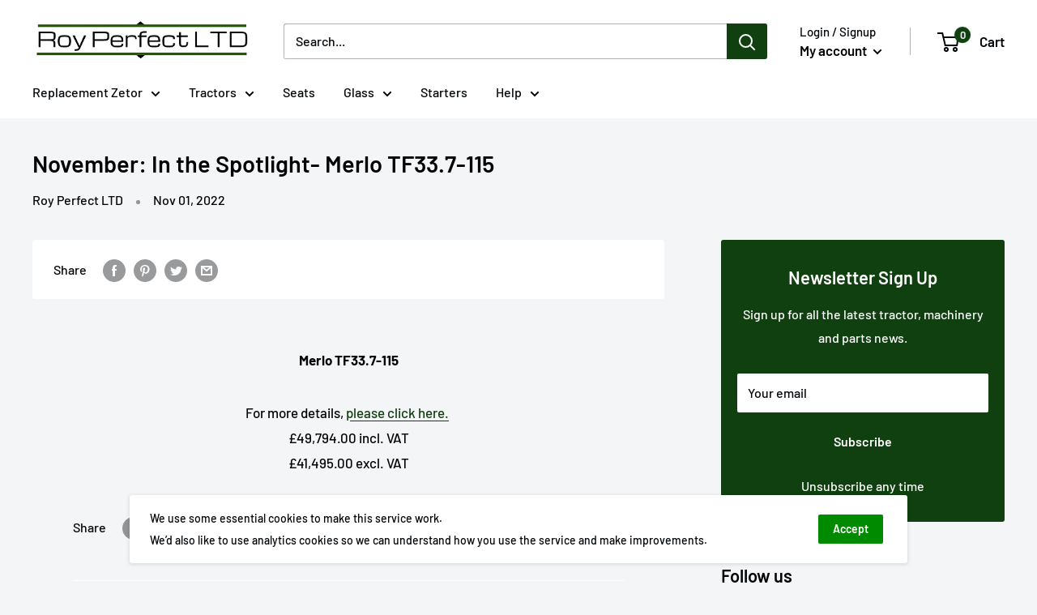

--- FILE ---
content_type: text/javascript
request_url: https://royperfect.com/cdn/shop/t/3/assets/custom.js?v=102476495355921946141641475524
body_size: -739
content:
//# sourceMappingURL=/cdn/shop/t/3/assets/custom.js.map?v=102476495355921946141641475524
